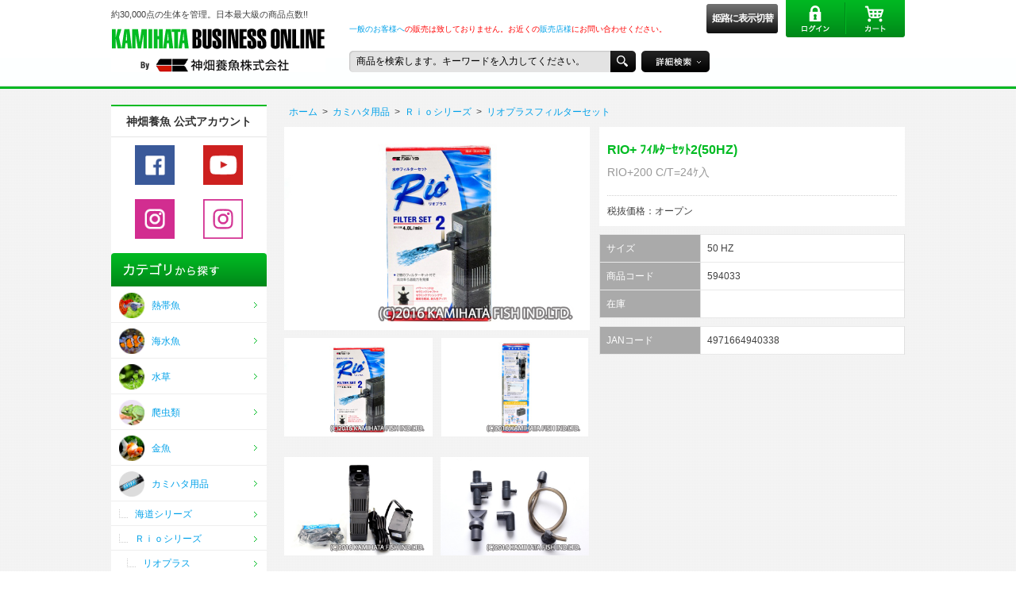

--- FILE ---
content_type: text/html; charset=shift_jis
request_url: https://www.kamihata-online.com/shop/g/g300594033000/
body_size: 18908
content:
<!DOCTYPE HTML PUBLIC "-//W3C//DTD HTML 4.01 Transitional//EN"
    "http://www.w3.org/TR/html4/loose.dtd">
<html lang="ja">
<head>
<meta http-equiv="Content-Type" content="text/html; charset=Shift_JIS">
<title>KBO RIO+ ﾌｨﾙﾀｰｾｯﾄ2(50HZ): カミハタ用品｜カミハタビジネスオンライン </title>

<meta name="description" content="KBO－RIO+ ﾌｨﾙﾀｰｾｯﾄ2(50HZ)お探しの魚、見つかります。日本最大級の熱帯魚、金魚、海水魚、水草、爬虫類、小動物が集まる！観賞魚問屋カミハタの在庫情報が丸分かり。一般のお客様は、気になる生き物がいたら最寄りのショップでリクエスト！">
<meta name="keywords" content="KBO,カミハタビジネスオンライン,,￥3300,300594033000,4971664940338,50,594033,C/T=24ｹ入,CT=24ｹ入,HZ,RIO+,RIO+200,ﾌｨﾙﾀｰｾｯﾄ2(50HZ),ﾌｨﾙﾀｰｾｯﾄ250HZ,リオプラスフィルターセット,税抜価格,税抜価格：オープンKAMIHATA BUSINESS ONLINE,神畑,カミハタ,神畑養魚,神畑養魚株式会社,kamihata,">
<meta http-equiv="content-style-type" content="text/css">
<link rel="stylesheet" type="text/css" href="/css/style.css?d=2022110701" media="all">
<meta http-equiv="content-script-type" content="text/javascript">
<script language="JavaScript" type="text/javascript" src="/js/common.js"></script>
<script language="JavaScript" type="text/javascript" src="/js/jquery.js"></script>
<script language="JavaScript" type="text/javascript" src="/js/jquery.tile.js"></script>
<script language="JavaScript" type="text/javascript" src="/js/jquery.bxslider.min.js"></script>
<script language="JavaScript" type="text/javascript" src="/js/jquery.nivo.slider.pack.js"></script>
<script language="JavaScript" type="text/javascript" src="/js/user.js"></script>
<link rel="stylesheet" href="/css/nivo-slider.css" type="text/css" media="screen">
<link rel="stylesheet" href="/css/nivo-slider/default/default.css" type="text/css" media="screen">
<link rel="stylesheet" type="text/css" href="/css/ui-lightness/jquery-ui.custom.css">	
<script language="JavaScript" type="text/javascript" src="/js/jquery-ui.custom.min.js"></script>
<link rel="SHORTCUT ICON" href="/favicon.ico">
<script>
  (function(i,s,o,g,r,a,m){i['GoogleAnalyticsObject']=r;i[r]=i[r]||function(){
  (i[r].q=i[r].q||[]).push(arguments)},i[r].l=1*new Date();a=s.createElement(o),
  m=s.getElementsByTagName(o)[0];a.async=1;a.src=g;m.parentNode.insertBefore(a,m)
  })(window,document,'script','//www.google-analytics.com/analytics.js','ga');

  ga('create', 'UA-60390155-1', 'auto');
  ga('send', 'pageview');

</script>

<!-- Global site tag (gtag.js) - Google Analytics -->
<script async src="https://www.googletagmanager.com/gtag/js?id=G-MYCDTEGEPZ"></script>
<script>
  window.dataLayer = window.dataLayer || [];
  function gtag(){dataLayer.push(arguments);}
  gtag('js', new Date());

  gtag('config', 'G-MYCDTEGEPZ');
</script>

<script type="text/javascript">
<!--
var root = "/shop";
var www_root = "";
-->
</script>
<script src="/js/jquery.cookie.js"></script>
<script src="/js/common_order_cart.js"></script>
<script src="/js/common_bookmark.js"></script>

<link rel="stylesheet" type="text/css" href="/css/core.css">
<link rel="stylesheet" type="text/css" href="/css/skin.css">


</head>
<body >
<div class="wrapper_">
<!-- ▼TOPページヘッダー -->
<div class="guest_" id="header">
	<div id="header_inner">
		<div id="pagetop">
			<div id="logo">
				<p class="catch_">
					約30,000点の生体を管理。日本最大級の商品点数!!</p>
				<div class="logo_">
					<a href="/shop"><img alt="KAMIHATA BUSINESS ONLINE by神畑養魚株式会社" src="/img/usr/header/logo.png" /></a></div>
			</div>
			<div id="customermenu">
				<ul id="headermenu">
					<li class="cart_">
						<a href="/shop/cart/cart.aspx">カート</a></li>
					<li class="login_">
						<a href="/shop/customer/menu.aspx">ログイン</a></li>
<li class="class_" id="chgclass"><a href="javascript:void(0);" class="btn">姫路に表示切替</a></li>
					<li class="welcome_">
						&nbsp;</li>
				</ul>
				<ul id="bizmenu">
					<!--
            <li class="biz_"><a href="/shop/biz/agree.aspx"><img src="/img/usr/header/houjin.png" alt="法人申請はこちら"></a></li>
-->
					<li class="message_">
						<a href="http://www.kamihata-online.com/shop/pages/kbo-concept.aspx">一般のお客様へ</a>の販売は致しておりません。お近くの<a href="https://www.kamihata-online.com/shop/pages/shop.aspx">販売店様</a>にお問い合わせください。</li>
				</ul>
				<ul id="headernav">
					<li class="searchform_">
						<form action="/shop/goods/search.aspx" class="search_form_" method="post" name="frmSearch" onsubmit="if(document.getElementById('keyword').value == '商品を検索します。キーワードを入力してください。'){document.getElementById('keyword').value=''}">
							<input name="search" type="hidden" value="x" /> <input class="keyword_" id="keyword" name="keyword" onblur="if(this.value == ''){this.value='商品を検索します。キーワードを入力してください。'}" onfocus="if(this.value == '商品を検索します。キーワードを入力してください。'){this.value=''}" tabindex="1" type="text" value="商品を検索します。キーワードを入力してください。" /> <input alt="検索" class="search_button_" src="/img/usr/header/search.png" tabindex="1" type="image" />&nbsp;</form>
					</li>
					<li class="to_searchdetail">
						<a href="/shop/goods/search.aspx"><img alt="詳細検索はこちら" src="/img/usr/header/search_detail.png" /></a></li>
					<!--
            <li class="hnav_faq_"><a href="/shop/pages/faq.aspx"><img src="/img/usr/header/faq.png" alt="よくある質問"></a></li>
            <li class="hnav_guide_"><a href="/shop/pages/guidance.aspx"><img src="/img/usr/header/guide.png" alt="ご利用ガイド"></a></li>
-->
				</ul>
			</div>
		</div>
<!--<div id="keywords">
 	<div id="keywords_main">
    <p id="keywords_title">アクセス急上昇</p>
    <ul>
      <li><a href="/shop/c/c11/">フラワーホーン</a></li>
      <li><a href="/shop/c/c12/">スカーレットシュリンプ</a></li>
      <li><a href="/shop/c/c11/">熱帯魚</a></li>
      <li><a href="/shop/c/c12/">海水魚</a></li>
      <li><a href="/shop/c/c11/">熱帯魚</a></li>
      <li><a href="/shop/c/c12/">海水魚</a></li>
      <li><a href="/shop/c/c1404/">カメレオンテキストテキスト</a></li>
    </ul>
  </div>
</div>-->
	</div>
</div>
<!-- ▲TOPページヘッダー -->
<script type="text/javascript" src="/js/jquery.bigPicture.js"></script> 
<script type="text/javascript" src="/js/goods_zoomjs.js"></script>

<div class="container_">
<div class="contents_">

<div class="mainframe_">


<div class="navitopicpath_"><a href="http://www.kamihata-online.com/shop/" class="topicpath_home_">ホーム</a>&gt;<a href="/shop/c/c32/">カミハタ用品</a>&gt;<a href="/shop/c/c3241/">Ｒｉｏシリーズ</a>&gt;<a href="/shop/c/c324102/">リオプラスフィルターセット</a></div>

<div class="top_comment_" id="spec_goods_comment"></div>

<div class="goodsproductdetail_">
	<div class="goodsimg_" id="gallery">
		<div class="img_L_">
			<a href="/img/goods/L/10393.jpg" id="img_L" name="img_L" class="info" rel="pop,500,500"><img src="/img/goods/L/10393.jpg" alt="RIO+ ﾌｨﾙﾀｰｾｯﾄ2(50HZ)" width="385" class="src_l_"></a>
			
		</div>
		
		<div class="etc_goodsimg_">
		<div class="etc_goodsimg_line_">
		<div class="etc_goodsimg_item_"><a href="/img/goods/L/10393.jpg" class="info" rel="pop,500,500"><img src="/img/goods/L/10393.jpg" alt="RIO+ ﾌｨﾙﾀｰｾｯﾄ2(50HZ)"></a></div>
		
		
		<div class="etc_goodsimg_item_">
			<a href="/img/goods/1/10393-2.jpg" class="info" rel="pop,500,500"><img src="/img/goods/1/10393-2.jpg" alt="RIO+ ﾌｨﾙﾀｰｾｯﾄ2(50HZ)"></a>
			
		</div>
		
		
		<div class="etc_goodsimg_item_">
			<a href="/img/goods/2/10393-3.jpg" class="info" rel="pop,500,500"><img src="/img/goods/2/10393-3.jpg" alt="RIO+ ﾌｨﾙﾀｰｾｯﾄ2(50HZ)" ></a>
			
		</div>
		
		
		<div class="etc_goodsimg_item_">
			<a href="/img/goods/3/10393-4.jpg" class="info" rel="pop,500,500"><img src="/img/goods/3/10393-4.jpg" alt="RIO+ ﾌｨﾙﾀｰｾｯﾄ2(50HZ)" ></a>
			
		</div>
		
		</div></div>
		
		
		
		
	</div>
	<div class="goodsspec_">

		<div class="goodsspec_head_">
			<div class="mark_">




			</div>
			<h1 class="goods_name_">RIO+ ﾌｨﾙﾀｰｾｯﾄ2(50HZ)</h1>
			<div class="name_">
				<p class="name2_">RIO+200 C/T=24ｹ入</p>
				
			</div>
			<ul class="icon_">
				<li></li>
				<li></li>
				<li></li>
				<li></li>
				<li></li>
				<li></li>
			</ul>
			<div class="comment_">税抜価格：オープン</div>
		</div>
		<table class="formdetail_ goodsspec_">

			<tr>
				<th>サイズ</th>
				<td id="spec_goods_size">50 HZ</td>
			</tr>

			<tr>
				<th>商品コード</th>
				<td id="spec_goods">594033</td>
			</tr>
			<tr>
				<th>在庫</th>
				<td id="spec_postage"></td>
			</tr>


		</table>
		<table class="formdetail_ goodsspec_">



			<tr>
				<th>JANコード</th>
				<td id="spec_item_code3">4971664940338</td>
			</tr>

		</table>

		<div class="cartbox_">
			
			
			
		</div>
		<input type="hidden" name="goods" value="300594033000">

	</div>
</div>





<ul class="option_buttons_">

</ul>








</div>

<div class="leftmenuframe_">

<div style="background-color:#ffffff;">
<h2 class="common_headline2_" align="center" style="font-size:14px;">
神畑養魚 公式アカウント
</h2>

<p style="float:left; margin:0 0 0 30px;">
<a href="https://www.facebook.com/kamihatainfo/" target="_blank">
<img style="width:50px; height:50px;" src="https://www.kamihata-online.com/img/usr/common/facebook-icon.png"/>
</a>
</p>
<p style="float:right; margin:0 30px 0 0;">
<a href="https://www.youtube.com/user/kamihatainfo" target="_blank">
<img style="width:50px; height:50px;" src="https://www.kamihata-online.com/img/usr/common/youtube-icon.png"/>
</a>
</p>
<div style="clear:both;"></div>
<br />
<p style="float:left; margin:0 0 0 30px;">
<a href="https://www.instagram.com/kamihatainfo/" target="_blank">
<img style="width:50px; height:50px;" src="https://www.kamihata-online.com/img/usr/common/instagram-icon.png"/>
</a>
</p>

<p style="float:right; margin:0 30px 0 0;">
<a href="https://www.instagram.com/kamihata_news/" target="_blank">
<img style="width:50px; height:50px;" src="https://www.kamihata-online.com/img/usr/common/instagram-icon2.png"/>
</a>
</p>



<div style="clear:both;"></div>
<br />
<!--
<p style="font-size:12px; line-height:1.5;" align="center">
SNSでも情報を発信しています。
</p>
-->

</div>
<div class="sidebox_" id="sidebox_category">
<h2 class="image_"><img src="/img/usr/common/ttl_side_category.png" alt="カテゴリから探す"></h2>
<ul class="category_tree_">
<li class="category_tree1_  havimg_">
<a href="/shop/c/c11/"><span class="img_"><img src="/img/category/3/311.png" alt="熱帯魚"></span><span class="name_">熱帯魚</span></a>
</li>
<li class="category_tree1_  havimg_">
<a href="/shop/c/c12/"><span class="img_"><img src="/img/category/3/312.png" alt="海水魚"></span><span class="name_">海水魚</span></a>
</li>
<li class="category_tree1_  havimg_">
<a href="/shop/c/c13/"><span class="img_"><img src="/img/category/3/313.png" alt="水草"></span><span class="name_">水草</span></a>
</li>
<li class="category_tree1_  havimg_">
<a href="/shop/c/c14/"><span class="img_"><img src="/img/category/3/314.png" alt="爬虫類"></span><span class="name_">爬虫類</span></a>
</li>
<li class="category_tree1_  havimg_">
<a href="/shop/c/c15/"><span class="img_"><img src="/img/category/3/315.png" alt="金魚"></span><span class="name_">金魚</span></a>
</li>
<li class="category_tree1_  havimg_">
<a href="/shop/c/c32/"><span class="img_"><img src="/img/category/3/332.png" alt="カミハタ用品"></span><span class="name_">カミハタ用品</span></a>
</li>
<li class="category_tree2_">
<a href="/shop/c/c3240/"><span class="wrap_">海道シリーズ</span></a></li><li class="category_tree2_">
<a href="/shop/c/c3241/"><span class="wrap_">Ｒｉｏシリーズ</span></a></li><li class="category_tree3_">
<a href="/shop/c/c324101/"><span class="wrap_">リオプラス</span></a></li><li class="category_tree3_open_">
<a href="/shop/c/c324102/"><span class="wrap_">リオプラスフィルターセット</span></a></li><li class="category_tree3_">
<a href="/shop/c/c324103/"><span class="wrap_">リオプラスリアクターセット</span></a></li><li class="category_tree3_">
<a href="/shop/c/c324104/"><span class="wrap_">ポラリオ</span></a></li><li class="category_tree3_">
<a href="/shop/c/c324105/"><span class="wrap_">リオプロップ</span></a></li><li class="category_tree3_">
<a href="/shop/c/c324106/"><span class="wrap_">サーフェススキマー</span></a></li><li class="category_tree3_">
<a href="/shop/c/c324107/"><span class="wrap_">マグネットホルダー</span></a></li><li class="category_tree3_">
<a href="/shop/c/c324108/"><span class="wrap_">底面フィルター</span></a></li><li class="category_tree2_">
<a href="/shop/c/c3250/"><span class="wrap_">殺菌灯</span></a></li><li class="category_tree2_">
<a href="/shop/c/c3251/"><span class="wrap_">フィルター</span></a></li><li class="category_tree2_">
<a href="/shop/c/c3252/"><span class="wrap_">ポンプ</span></a></li><li class="category_tree2_">
<a href="/shop/c/c3255/"><span class="wrap_">照明</span></a></li><li class="category_tree2_">
<a href="/shop/c/c3260/"><span class="wrap_">飼育容器</span></a></li><li class="category_tree2_">
<a href="/shop/c/c3261/"><span class="wrap_">底床・底砂</span></a></li><li class="category_tree2_">
<a href="/shop/c/c3262/"><span class="wrap_">石・流木</span></a></li><li class="category_tree2_">
<a href="/shop/c/c3268/"><span class="wrap_">水温管理用品</span></a></li><li class="category_tree2_">
<a href="/shop/c/c3269/"><span class="wrap_">メンテナンス用品・器具</span></a></li><li class="category_tree2_">
<a href="/shop/c/c3270/"><span class="wrap_">海水用品</span></a></li><li class="category_tree2_">
<a href="/shop/c/c3271/"><span class="wrap_">水草用品</span></a></li><li class="category_tree2_">
<a href="/shop/c/c3272/"><span class="wrap_">爬虫類用品</span></a></li><li class="category_tree1_  havimg_">
<a href="/shop/c/c33/"><span class="img_"><img src="/img/category/3/333.png" alt="エーハイム"></span><span class="name_">エーハイム</span></a>
</li>

</ul>

</div><div class="sidebox_" id="sidebox_genre">
<h2 class="image_"><a href="/shop/l/l"><img src="/img/usr/common/ttl_side_genre.png" alt="目的から探す"></a></h2>
<ul class="genre_tree_">
<li class="genre_tree1_"><a href="/shop/l/lteiban/">定番魚・定番商品</a></li>
</ul>

</div>
<div class="sidebox_" id="sidebox_shoplist">
	<h2 class="image_">
		<a href="http://www.kamihata-online.com/shop/pages/shop.aspx"><img alt="神畑生体取り扱い店舗一覧" src="/img/usr/common/ttl_side_shoplist.png" /></a></h2>
	<ul class="free_tree_">
		<li>
			<a href="http://www.kamihata-online.com/shop/pages/shop.aspx#area01">北海道</a></li>
		<li>
			<a href="http://www.kamihata-online.com/shop/pages/shop.aspx#area02">東北地方</a></li>
		<li>
			<a href="http://www.kamihata-online.com/shop/pages/shop.aspx#area03">関東地方</a></li>
		<li>
			<a href="http://www.kamihata-online.com/shop/pages/shop.aspx#area06">甲信越地方</a></li>
		<li>
			<a href="http://www.kamihata-online.com/shop/pages/shop.aspx#area04">北陸地方</a></li>
		<li>
			<a href="http://www.kamihata-online.com/shop/pages/shop.aspx#area05">東海地方</a></li>
		<li>
			<a href="http://www.kamihata-online.com/shop/pages/shop.aspx#area07">近畿地方</a></li>
		<li>
			<a href="http://www.kamihata-online.com/shop/pages/shop.aspx#area09">中国地方</a></li>
		<li>
			<a href="http://www.kamihata-online.com/shop/pages/shop.aspx#area08">四国地方</a></li>
		<li>
			<a href="http://www.kamihata-online.com/shop/pages/shop.aspx#area10">九州･沖縄地方</a></li>
	</ul>
</div>
<!--
<div class="sidebox_"id="sidebox_banner">
  <ul class="side_banner_">
    <li><a href="#"><img src="/img/usr/common/side_bnr01.png" alt="観賞魚を科学するカミハタWEBサイト"></a></li>
    <li><a href="#"><img src="/img/usr/common/side_bnr02.png" alt="まだ見ぬ部族が潜む魔境を行く"></a></li>
  </ul>
</div>
--><div class="sidebox_" id="sidebox_banner">
	<ul class="side_banner_">
		
<!-- Begin mynavi Navi Link -->
<li>
<a href="https://job.mynavi.jp/27/pc/search/corp77663/outline.html" target="_blank">
<img src="https://job.mynavi.jp/conts/kigyo/2027/logo/banner_logo_195_60.gif" alt="マイナビ2027" border="0">
</a>
</li>
<!-- End mynavi Navi Link -->


                <li>
			<a href="http://aquarium-fish.kamihata.net/" target="_blank"><img alt="カミハタ アクアネットワークWEBサイト" src="/img/usr/common/bn-kan3.jpg" /></a></li>
		<li>
			<a href="http://www.kamihata.co.jp/" target="_blank"><img alt="観賞魚を科学する　カミハタWEBサイト" height="55" src="/img/usr/common/banner-kamihata.jpg" width="196" /></a></li>
		<li>
			<a href="http://www.eheim.jp/" target="_blank"><img alt="エーハイムWEBサイト" height="55" src="/img/usr/common/eheim-bn3.jpg" width="196" /></a></li>
		<li>
			<a href="http://kamihata.net/" target="_blank"><img alt="みなさまのアクアライフをお手伝い　カミハタILOHA WEBサイト" height="55" src="/img/usr/common/bn-ILOHA.jpg" width="196" /></a></li>
<!--
		<li>
			<a href="http://petitaqua.kamihata.net/" target="_blank"><img alt="プチアクア WEBサイト" height="55" src="/img/usr/common/bn-petitaqua1.jpg" width="196" /></a></li>
		<li>
			<a href="http://yumeirokokkakudo.kamihata.net/" target="_blank"><img alt="ゆめいろ骨格堂 WEBサイト" height="55" src="/img/usr/common/bn-yumeiro.jpg" width="196" /></a></li>
		<li>
			<a href="http://www.regalo-net.jp/" target="_blank"><img alt="レガーロ WEBサイト" src="/img/usr/common/banner-regalo.jpg" /></a></li>
-->
		<li>
			<a href="http://www.kyorin-net.co.jp/" target="_blank"><img alt="株式会社キョーリン WEBサイト" height="55" src="/img/usr/common/index_group_ban_hikari.gif" width="196" /></a></li>
	</ul>
</div>
<br />



</div>

</div>
<div class="rightmenuframe_">


</div>
</div>

<div class="change_mode_">PC ／ <span onclick="location.href='?mode_pc=0'">スマートフォン</span></div>

<!-- ▼共通フッター -->
<div id="footer">
	<div id="footer_inner">
		<p id="gototop">
			<a href="#logo"><img alt="topへ" src="/img/usr/common/to_top.png" /></a></p>
		<ul id="footernav">
			<!--
      <li class="first_"><a href="/shop/pages/guidance.aspx">ご利用ガイド</a></li>
      <li><a href="/shop/pages/faq.aspx">よくある質問</a></li>
-->
			<li>
				<a href="/shop/secure/kbo-concept.aspx">当サイトに関して</a></li>
			<li>
				<a href="/shop/secure/99ot0000sitemap.aspx">サイトマップ</a></li>
			<li>
				<a href="/shop/pages/agreement.aspx">ご利用規約</a></li>
			<!--
      <li><a href="/shop/pages/law.aspx">特定商取引法に基づく表示</a></li>
-->
			<li>
				<a href="/shop/pages/privacy.aspx">プライバシーポリシー</a></li>
		</ul>
		<p id="copyright">
			All Contents Copyright &copy; 2015 Kamihata Fish Industries Ltd. All Rights Reserved.</p>
	</div>
</div>
<!-- ▲共通フッター -->
</div><!--wrapper_-->
</body>
</html>



--- FILE ---
content_type: text/css
request_url: https://www.kamihata-online.com/css/layout/s_lmr.css
body_size: 1451
content:
@charset "Shift_JIS";

/* --------------------------------------------------------------------
	表示幅：固定
	表示順：左メニュー・メインコンテンツ・右メニュー
-------------------------------------------------------------------- */
div.wrapper_ {
	width: 100%;
	text-align:left;
}
div.container_ {
	width:1000px;
	margin: 0 auto;
	zoom:1;
}
div.contents_ {
	zoom:1;
}
div.container_:after,
div.contents_:after {
	content: ""; 
	display: block; 
	height: 0; 
	font-size:0;	
	clear: both; 
	visibility:hidden;
}

/* 左メニュー */
div.leftmenuframe_ {
	width:196px;
	float: left;
	display: inline;
	overflow: hidden;
	zoom:1;
}
div.leftmenuframe_:after {
	content: ""; 
	display: block; 
	height: 0; 
	font-size:0;	
	clear: both; 
	visibility:hidden;
}
/**/
/* 右メニュー */
div.rightmenuframe_ {
	width:100%;
	margin: 0 0 0 20px;
	float: right;
	overflow: hidden;
	zoom:1;
}
div.rightmenuframe_:after {
	content: ""; 
	display: block; 
	height: 0; 
	font-size:0;	
	clear: both; 
	visibility:hidden;
}
/**/
/* メインフレーム */
div.mainframe_ {
	width: 782px;
	float: right;
	zoom:1;
}
div.mainframe_:after {
	content: ""; 
	display: block; 
	height: 0; 
	font-size:0;	
	clear: both; 
	visibility:hidden;
}
/**/
div.single_mainframe_ {
	width:1000px;
	min-height:550px;
	margin: 0 auto;
	overflow: hidden;
}

div.col1_ {
	width:1000px;
	min-height:550px;
	margin: 0 auto;
	zoom:1;
}
div.col1_:after {
	content: ""; 
	display: block; 
	height: 0; 
	font-size:0;	
	clear: both; 
	visibility:hidden;
}

--- FILE ---
content_type: text/css
request_url: https://www.kamihata-online.com/css/order.css
body_size: 27280
content:
@charset "Shift_JIS";

/* --------------------------------------------------------------------
	ヘッダーフロー
-------------------------------------------------------------------- */
div.order_header_ {
	margin: 0;
	padding: 0;
}
div.order_header_ h1.common_headline1_ {
	padding:15px 15px 15px 30px;
	margin: 0 0 10px 0;
	border-bottom:#e5e5e5 1px solid;
	color: #00bb22;
	font-size: 18px;
	font-weight: normal;
	background:#fff url(../img/usr/common/common_headline1.png) 15px center no-repeat;
}
div.order_header_ div.order_flow_ {
	margin-bottom:25px;
}
div.order_header_ div.order_flow_ img {
}

/* --------------------------------------------------------------------
	ご注文方法の指定
-------------------------------------------------------------------- */
div.order_ {
}
div.order_ .common_headline2_ {
	margin-top:10px;
}
div.order_ div.bar_ {
	border-top:#ccc 1px solid;
	clear:both;
}
div.order_ .headline_ {
	margin-left: 10px;
	line-height: 21px;
	font-size: 14px;
	font-weight: bold;
}
div.order_ .headline_ span {
	font-size: 12px;
	font-weight: normal;
}
div.order_ .headline_ .headline_title_ {
	float:left;
}
div.order_ .headline_ .headline_contents_ {
	float:left;
}

/* ご注文主（ログイン時） */
div.method_host_ {
	margin-bottom: 8px;
}
div.method_host_ div.host_info_ {
	margin-bottom: 10px;
	padding-left: 10px;
}
div.method_host_ div.host_info_ table td {
	vertical-align: top;
}
div.method_host_ div.host_info_ .address_ {
	font-style: normal;
	font-size: 12px;
	margin-left: 10px;
	padding: 4px 6px;
	border: 3px double #cccccc;
}
div.method_host_ div.host_info_ .dest_nickname_ {
	font-weight: bold;
	font-size: 13px;
	padding: 0 0 2px 4px;
}
div.method_host_ .guide_ {
	background: none;
	text-decoration: underline;
	border: none;
	cursor: pointer;
	color: #332b2c;
	padding: 2px;
	margin: 0;
	margin-left: 13px;
	font-size: 12px;
	line-height: 15px;
	color: #003780;
}
table.method_host_ {
	margin-bottom: 8px;
	width: 100%;
}
tr#host_mail input,
tr#host_cmail input,
tr#host_addr input,
tr#host_addr2 input,
tr#host_addr3 input,
tr#host_comp input,
tr#host_dept input {
	width: 300px;
}
div.order_ span.method_supplier_name_ {
	margin-bottom: 10px;
	padding: 2px 2px 2px 7px;
	display: block;
	font-weight: bold;
	font-size: 13px;
	border-left: 5px solid #36c135;
}
div.order_ span.method_agency_name_ {
	margin-bottom: 10px;
	padding: 2px 2px 2px 7px;
	display: block;
	font-weight: bold;
	font-size: 13px;
	border-left: 5px solid #3635c1;
}
div.order_ div.estimate_block_ {
	margin-bottom:20px;
}
div.order_ div.estimate_block_ table {
	width:100%;
	margin:10px 0;
}
div.order_ div.estimate_block_ h2 {
	margin: 4px 0;
	padding: 2px 2px 2px 7px;
	display: block;
	font-weight: bold;
	border-top: 1px solid #dfdfdf;
	border-left: 5px solid #dfdfdf;
}
div.order_ div.estimate_block_ .delivery_date_ {
	color: #ff0000;
	font-weight: bold;
}


div.free_postage_ span {
	color: #ff0000;
    font-weight: bold;
}


div.order_ div.dest_block_ {
}
div.order_ div.dest_block_ table {
	width:100%;
	margin:10px 0;
}

div.order_ div.dest_block_ h2 {
	margin: 4px 0;
	padding: 2px 2px 2px 7px;
	display: block;
	font-weight: bold;
	border-top: 1px solid #dfdfdf;
	border-left: 5px solid #dfdfdf;
}

div.order_ div.agency_block_ {
	border: 2px solid #ccccff;
	margin: 4px 0;
	padding: 4px;
}
div.order_ div.agency_block_ table {
	margin: 2px;
}

div.order_ div.agency_block_ h2 {
	margin: 4px 0;
	padding: 2px 2px 2px 7px;
	display: block;
	font-weight: bold;
	border-top: 1px solid #dfdfdf;
	border-left: 5px solid #dfdfdf;
}

div.order_ div.cart_agency_block_ {
	/*border-bottom: 2px solid #ccccff;*/
	margin: 4px 0 4px 0;
	padding: 0;
}
div.order_ div.cart_agency_block_ table {
	margin: 2px;
}

div.order_ div.cart_agency_block_ h2 {
	margin: 4px 0;
	padding: 2px 2px 2px 7px;
	display: block;
	font-weight: bold;
	border-top: 1px solid #dfdfdf;
	border-left: 5px solid #dfdfdf;
}
div.order_ div.cart_agency_block_ hr.agency_bar_ {
	display: none;
}
/**/

div.order_ table.destgoodslist_,
div.order_ table.destspeclist_  {
}
div.order_ table.destgoodslist_ th {
	width: 160px;
	padding:10px;
	border: 1px solid #dfdfdf;
	font-weight: bold;
}
div.order_ table.destgoodslist_ td {
	padding:10px;
	border: 1px solid #dfdfdf;
}
div.order_ table.destgoodslist_ table th {
	border-width: 0;
	background: #ffffff;
	font-weight: normal;
}
div.order_ table.destgoodslist_ table td {
	border-width: 0;
}
div.order_ table.destgoodslist_ td.method_cart_img_ {
	width: 50px;
	border-right-width: 0;
}
div.order_ table.destgoodslist_ td.method_goodsname_ {
	width: 250px;
	border-left-width: 0;
}
div.order_ table.destgoodslist_ td.method_gift_spec_ {
	width: 280px;
}
div.order_ table.destgoodslist_ td.method_comment_ {
	width: 300px;
}
div.order_ table.destgoodslist_ td.method_comment_ table {
	width: 300px;
}
div.order_ table.destgoodslist_ td.method_comment_ textarea {
	width: 200px;
}
div.order_ table.destgoodslist_ td.money_ {
	/*text-align: right;*/
}
div.order_ table.destgoodslist_ .estimate_goodsname_ {
	width: 750px;
  margin-bottom: 2px;
}
div.order_ table.destgoodslist_ .estimate_price_ {
	width: 100px;
	text-align: right;
}
div.order_ table.destgoodslist_ .estimate_qty_ {
	width: 100px;
	text-align: right;
}
div.order_ table.destgoodslist_ .estimate_amt_ {
	width: 100px;
	text-align: right;
}

/* for customer.approval cart start */
div.order_ table.destgoodslist_ .estimate_cart_goodsname_ {
	width: 580px;
  margin-bottom: 2px;
}
div.order_ table.destgoodslist_ .estimate_cart_price_ {
	width: 120px;
	text-align: right;
}
div.order_ table.destgoodslist_ .estimate_cart_qty_ {
	width: 120px;
	text-align: right;
}
div.order_ table.destgoodslist_ .estimate_cart_amt_ {
	width: 120px;
	text-align: right;
}
div.order_ table.approval_cart_ td.total_ {
	width: 600px;
	text-align: right;
}

/* for customer.approval cart end */
div.order_ table.destgoodslist_ .estimate_name_ {
	font-weight: bold;
}
div.order_ table.destgoodslist_ table.estimate_comments_{
	width:100%;
	clear:both;
}
div.order_ table.destgoodslist_ table.estimate_comments_ th {
	width: 100px;
	color:#404040;
}
div.order_ table.destgoodslist_ table.estimate_comments_ td {
	width: 500px;
}
div.order_ table.destgoodslist_ table.estimate_comments_ th
, div.order_ table.destgoodslist_ table.estimate_comments_ td {
	vertical-align: top;
	border-top: 1px dashed #cccccc;
}
div.order_ table.destgoodslist_ tr.estimate_money_ th {
}
div.order_ table.destgoodslist_ tr.estimate_money_ td {
	text-align: right;
}
div.order_ table.destgoodslist_ .status_ {
	width:110px;
}
div.order_ table.destgoodslist_ .status_ img {
	width:100px;
}
div.order_ .total_ {
	color:#ff0000;
	font-size:14px;
	font-weight:bold;
}
div.order_ table.destspeclist_ th {
	width: 160px;
	padding:10px;
	border: 1px solid #dfdfdf;
}
div.order_ table.destspeclist_ td {
	padding:10px;
	border: 1px solid #dfdfdf;
}
div.order_ table.destspeclist2_ td {
	width:auto;
}
/**/

/* 送り主（ログイン時） */
div.method_sender_ {
	margin-bottom: 8px;
}
div.method_sender_ h2 {
	margin: 0;
	padding: 8px 4px 12px 5px;
	font-size: 14px;
	font-weight: bold;
	background: #ffffff url(../img/usr/common_h2_noleft.png) left top no-repeat;
}
div.method_sender_ h2 span {
	font-size: 12px;
	font-weight: normal;
}
div.method_sender_ div.sender_info_ {
	padding-left: 10px;
}
div.sender_change_ {
	padding: 6px 10px;
	font-weight: bold;
}
div.method_sender_ table.method_ {
}
table.method_sender_ {
	width:100%;
	margin-top:10px;
}
tr#sender_addr input,
tr#sender_addr2 input,
tr#sender_addr3 input,
tr#sender_comp input,
tr#sender_dept input {
	width: 300px;
}
/**/

/* 宛て先（ログイン時） */
div.method_address_ {
	margin-bottom: 8px;
}
div.address_item_ {
	width: 980px;
	padding: 10px;
	border-bottom:#e5e5e5 1px solid;
	background:#fff;
	overflow: hidden;
}
div.address_item_ address {
	width: 900px;
	float: left;
	display: inline;
}
div.address_item_ .address_change_ {
	width: 200px;
	float: right;
	display: inline;
	text-align: right;
}
div.address_bottom_ {
	padding: 10px 0 0 0;
	text-align: right;
}
div.address_bottom_ img {
}

/**/

/* 請求先（ログイン時） */
div.method_bill_biz_ {
	margin-bottom: 8px;
}
div.method_bill_biz_ h2 {
	margin: 0;
	padding: 8px 4px 12px 5px;
	font-size: 14px;
	font-weight: bold;
	background: #ffffff url(../img/usr/common_h2_noleft.png) left top no-repeat;
}
div.method_bill_biz_ h2 span {
	font-size: 12px;
	font-weight: normal;
}

/**/

/* お届け先（クイックオーダー） */
div.quickorder_clear_ {
	clear: both;
	height: 5px;
}
div.quickorder_left_ {
	float: left;
}
div.quickorder_right_ {
	float: right;
}

.detail_view_ {
	cursor:pointer;
}

div.quickorder_cart_ {
	height: 320px;
	overflow: auto;
}

tr.quickorder_listdetail_ {
	display: none;
	border-top-width: 0;
}

tr.quickorder_main_ td {
	border-bottom-width: 0;
	border-top:1px solid #CCC;
}
tr.quickorder_listdetail_ td {
	overflow: auto;
	border-bottom-width: 0;
}
tr.quickorder_listdetail_ td > table {
	margin: 0;
	width: 700px;
}
tr.quickorder_listdetail_ td table th {
}
tr.quickorder_listdetail_ td table td {
}
tr.quickorder_listdetail_ td table td textarea {
	width: 600px;
}

#wkArea {
	background-color: white;
	border: 1px solid black;
	display: none;
	padding-top: 5px;
	padding-bottom: 5px;
	font-size: 8pt;
	position: absolute;
	top: 50px;
	left: 5px;
	color: black;
}
#wkArea .itemNotFound {
	text-align: center;
	color: Gray;
	font-style: italic;
	padding-left: 5px;
	padding-right: 5px;
	height: 20px;
	line-height: 20px;
	width: 250px;
}
#wkArea .itemLine {
	padding: 0px 5px 0px 5px;
	height: 20px;
	line-height: 20px;
	list-style:none;
	white-space:nowrap;
	cursor:default;
}
#wkArea .itemLine .itemCode {
	float: left;
	font-weight: bold;
	margin-right: 5px;
}
#wkArea .itemLine .itemName {
}

table.quickorder_subtotal_ {
	margin: 0 auto;
	width: 100%;
	border-style: none;
}
table.quickorder_subtotal_ td.money_ {
	width:80px;
	white-space:nowrap;
	text-align:right;
}
table.quickorder_subtotal_ td.total_ {
	text-align:right;
}
table.quickorder_subtotal_ td.del_ {
	width:80px;
}

div.quickorder_addr_ {
	margin-top: 10px;
	margin-bottom: 10px;
}
div.quickorder_addr_ div.addr_info_ {
	margin-bottom: 10px;
	padding-left: 10px;
}
div.quickorder_addr_ div.addr_name_ {
	font-weight: bold;
}
div.quickorder_addr_ .common_headline2_ {
	overflow: hidden;
}
div.quickorder_addr_ .common_headline2_ div {
	float: left;
	display: inline;
}
div.quickorder_addr_ .editdest_button_ {
	float: right;
	display: inline;
	margin-top: -4px;
	margin-bottom: 4px;
}

div.delivery_spec_ {
	width:100px;
}
div.option_view_ {
	width: auto;
	padding: 5px;
	height: 20px;
	line-height: 20px;
	text-align: right;
	background-color: #EAF2F7;
	border: 1px solid #ABC9CC;
	cursor:pointer;
}
div.quickorder_option_ {
	padding: 5px;
	border: 1px solid #ABC9CC;
	border-top-width: 0;
}
/**/

/* 配送方法 */
div.method_box_ {
	padding-bottom: 8px;
	margin-bottom:20px;
}
div.method_box_ div.method_box_content_ {
	padding-left: 10px;
	clear: both;
}
div.method_box_ div.line_contents_ {
	float: left;
}
div.method_box_ label {
	margin: 4px 10px 4px 4px;
}

div.method_cart_box_ {
	margin-bottom: 20px;
}
/**/

/* 配送希望日時指定 */
#method_date dl {
	margin: 0 0 10px 0;
}
#method_date dl dt {
	float: left;
	display: inline;
	font-weight: bold;
}
#method_date dl dd {
	margin-left: 8em;
}
/**/

/* ポイント */
.currentpoint_ {
	margin-bottom: 10px;
}
div.point_use_ {
	margin-bottom: 10px;
	padding: 10px;
	background: #F8F8F8;
	border: 1px solid #CCC;
}

#pointpay_num{
	background-color: #dedede;
	width: 40px;
	padding:2px;
}
/**/

/* 支払方法の指定画面の配送一覧 */

div.order_ div.method_destlist_frame_ {
	margin-bottom: 8px;
}
div.order_ div.method_destlist_frame_ .delivery_date_ {
	color: #cc0000;
	font-weight: bold;
}

div.order_ table.method_destlist_ {
	width:100%;
	margin-bottom: 0;
	border-bottom-width: 0px;
}
div.order_ table.method_destlist_ th {
	padding:10px;
	border-width: 0px;
	font-weight: bold;
	background:#fff;
	color:#404040;
}
div.order_ table.method_destlist_ td {
	padding:10px;
	border-width: 0px;
}
div.order_ table.method_destlist_ th.spec_ {
	border-bottom: 1px solid #cccccc;
}
div.order_ table.method_destlist_ td.spec_ {
	border-bottom: 1px solid #cccccc;
}

div.order_ table.method_destlist_ th {
	width: 106px;
}
div.order_ table.method_destlist_ td {
	width: 710px;
}
div.order_ table.method_destlist_ .goodsname_ {
	width: 650px;
}
div.order_ table.method_destlist_ .qty_ {
	width: 80px;
}
div.order_ table.method_destlist_ .amt_ {
	width: 90px;
}
div.order_ table.method_destlist_ td.goodsname_ {
	padding: 0 0 0 4px;
}
div.order_ table.method_destlist_ td.qty_ {
	padding: 0;
}
div.order_ table.method_destlist_ td.amt_ {
	padding: 0 4px 0 0;
}
div.order_ table.method_destlist_ td.detail_option_ {
	padding: 2px 1em 2px 2em;
}
div.order_ table.method_destlist_ td.goodsname_ div,
div.order_ table.method_destlist_ td.qty_ div,
div.order_ table.method_destlist_ td.amt_ div {
	background: #ffffff;
	padding:10px;
}
div.order_ table.method_destlist_ td.goodsname_ span
, div.order_ table.method_destlist_ td.qty_ span
, div.order_ table.method_destlist_ td.amt_ span {
	font-weight: bold;
}

div.order_ table.method_destlist_ td.method_destlist_supplier_ {
	border-top: 1px dashed #cccccc;
}
div.order_ table.method_destlist_ td.method_destlist_supplier_ span.method_supplier_name_ {
	margin-bottom: 2px;
}
/**/

/* --------------------------------------------------------------------
	ご注文内容の確認
-------------------------------------------------------------------- */
div.spandual_ {
	margin-bottom: 20px;
	width: 100%;
	overflow: hidden;
}
div.spandual_ > table {
	width: 100%;
}
table.estimate_top_ table {
}
table.estimate_top_ td.estimate_top_left_ table {
	width: 680px;
}
table.estimate_top_ tr td {
	vertical-align: top;
}

/* 配送情報 */
table.host_,
table.sender_ {
	border: 1px solid #CCCCCC;
	width: 680px;
	margin-left: 0;
}
div.order_ .method_addr_ {
	margin-bottom: 10px;
	padding-left: 10px;
}
table.card_,
table.convinience_{
	width: 100%;
}
table.card_ label {
	margin: 0 20px 0 5px;
}
table.convinience_ th {
	width: 16em;
}

/* お支払い方法 */
div.order_ table.estimate_method_ {
	width: 300px;
	margin-right: 0;
}
div.order_ table.estimate_method_ th {
	width: 50%;
	text-align: left;
	border-bottom: 1px solid #CCCCCC;
	border-left: 1px solid #CCCCCC;
}
div.order_ table.estimate_method_ td {
	width: 50%;
	text-align: right;
	border-bottom: 1px solid #CCCCCC;
	border-right: 1px solid #CCCCCC;
}

/* お届け先 */
div.order_ table.dest_ {
	width:824px;
}
table.approval_purchase_ th {
	border-right-style: none;
	width: 150px;
}
div.order_ table.card_ th {
	text-align:left;
	width: 170px;
}
div.order_ table.card_ td {
	text-align:left;
}

/* order method.aspx */
div.order_ table.method_ {
	width: 100%;
}

/*配送先*/
div.order_ .method_method_ {
	text-align:left;
}
/* order order.aspx */
div.order_ table.order_ {
	width: 100%;
	margin: 0 auto 20px auto;
}
div.order_ table.order_ th {
	width: 25%;
}

/* カードで支払う */
div.order_ table.formdetailcard_ {
	margin-bottom: 20px;
}
div.order_ table.formdetailcard_ th {
	width: 12em;
}

/* 履歴用 */
div.order_ .clearfix_ {
	clear: both;
	visibility: hidden;
}
div.order_ div.cancel_ {
	background: #f0f0f0;
}
div.order_ .cancel_ td {
	background: #f0f0f0;
}
div.order_ .cancel_ .estimate_comments_ th {
	background: #f0f0f0;
}
div.order_ div.cancel_ {
	background: #f0f0f0;
}
div.order_ td.dest_process_ {
	text-align: right;
	margin: 0 6px 0 auto;
}
div.order_ div.dest_process_ {
	text-align: right;
	margin: 0 6px 0 auto;
}
div.order_ div.agency_process_ {
	float: right;
	text-align: right;
	margin: 0 6px 0 auto;
	width: 220px;
}
div.order_ div.agency_approval_left_ {
	float: left;
	text-align: left;
	width: 560px;
}
div.order_ table.agencyapprovallist_ th {
	border: 1px solid #f0c0c0;
	background: #ffe5f6;
	padding: 2px;
	font-weight: normal;
	width: 80px;
}
div.order_ table.agencyapprovallist_ td {
	border: 1px solid #f0c0c0;
	padding: 2px;
}
div.order_ table.destgoodslist_ div.estimate_goodsname_ div.detail_name_ {
	width:550px;
	margin-bottom:10px;
	float: left;
}
div.order_ table.destgoodslist_ div.estimate_goodsname_ div.detail_process_ {
	width: 180px;
	margin-bottom:10px;
	float: right;
}
div.order_ table.destgoodslist_ div.estimate_goodsname_ div.detail_process_ img {
	width: 180px;
}
div.order_ table.order_cart_list_ {
	border-bottom: solid 1px #ccc; 
}
div.order_ table.order_cart_list_ td {
	border-top: solid 1px #ccc; 
}
div.order_ table.order_cart_list_ td.image_ {
	width: 60px;
}
div.order_ table.order_cart_list_ td.image_ img {
	width: 50px;
	height: 50px;
	margin: 5px;
}
div.order_ table.order_cart_list_ td.name_ {
	width: 440px;
	padding: 5px;
}
div.order_ table.order_cart_list_ td.name_ span.point_ {
	padding:0 5px;
	margin:0 0 0 10px;
	background:#FFFF00;
}
div.order_ table.order_cart_list_ td.qty_ {
	width: 80px;
	padding: 5px;
	text-align: right;
}
div.order_ table.order_cart_list_ input.order_cart_qty_ {
}
div.order_ table.order_cart_list_ td.amt_ {
	width: 120px;
	padding: 5px;
	text-align: right;
}
div.order_ table.order_cart_list_ td.button_ {
	width: 60px;
	text-align: center;
}
div.order_ table.order_cart_list_ td.error_ {
	border-top-color: #ffffff; 
	border-top-width: 0; 
}
div.order_ table.order_cart_list_total_ {
}
div.order_ table.order_cart_list_total_ th {
	width: 605px;
	text-align: right;
}
div.order_ table.order_cart_list_total_dest_ th {
	width: 610px;
}
div.order_ table.order_cart_list_total_dest_ td {
	font-size: 16px;
}
div.order_ table.order_cart_list_total_dest_ td.button_ {
	width: 80px;
	text-align: center;
}
div.order_ table.order_cart_list_total_agency_ th {
	width: 600px;
}
div.order_ table.order_cart_list_total_ td.postage_comment_ {
	width: 400px;
	color: #333399;
	/*font-weight: bold;*/
}
div.order_ table.order_cart_list_total_supplier_ th {
	/*width: 594px;*/
	width: 194px;
}
div.order_ table.order_cart_list_total_ td.subtotal_,
div.order_ table.order_cart_list_total_ td.tax_biz_ {
	width: 130px;
	text-align: right;
}
div.order_ .order_cart_list_all_total_ {
	margin: 10px 0 10px 0;
	padding: 4px 0 4px 0;
	border: 1px solid #ffcc60;
	background-color: #ffffe0;
}
div.order_ table.order_cart_list_ tr.cart_detail_change_ td {
	background: #e3ffff;
}
div.order_ table.order_cart_list_ tr.cart_detail_zero_ td {
	background: #e3e3e3;
}
div.order_ .order_cart_delete_ {
	overflow:visible;
	cursor:pointer;
	width:25px;
	font-size:12px;
	line-height:19px;
	height:18px;
	font-weight:normal;
	-moz-border-radius:4px;
	-webkit-border-radius:4px;
	border-radius:4px;
	border:1px solid #909090;
	padding:3px 10px;
	text-decoration:none;
	color:#555555;
	display:inline-block;
	position:relative;
	behavior: url(/too/css/PIE.htc); /* 絶対パス */
}
div.order_ .order_cart_delete_:hover {
	border:1px solid #333333;
	color:#000000;
}
div.order_ .order_cart_delete_:active {
	top:1px;
}
/*
div.order_ .order_cart_delete_ {
	overflow:visible;
	cursor:pointer;
	width:25px;
	font-size:12px;
	font-weight:normal;
	-moz-border-radius:4px;
	-webkit-border-radius:4px;
	border-radius:4px;
	border:1px solid #f0f0f0;
	padding:4px 10px;
	text-decoration:none;
	background:-webkit-gradient( linear, left top, left bottom, color-stop(5%, #dddddd), color-stop(100%, #cccccc) );
	background:-moz-linear-gradient( center top, #dddddd 5%, #cccccc 100% );
	background:-ms-linear-gradient( top, #dddddd 5%, #cccccc 100% );
	filter:progid:DXImageTransform.Microsoft.gradient(startColorstr='#dddddd', endColorstr='#cccccc');
	background-color:#dddddd;
	color:#5c5c5c;
	display:inline-block;
	text-shadow:1px 1px 0px #ffffff;
 	-webkit-box-shadow:inset 1px 1px 0px 0px #cccccc;
 	-moz-box-shadow:inset 1px 1px 0px 0px #cccccc;
 	box-shadow:inset 1px 1px 0px 0px #cccccc;
}div.order_ .order_cart_delete_:hover {
	background:-webkit-gradient( linear, left top, left bottom, color-stop(5%, #cccccc), color-stop(100%, #dddddd) );
	background:-moz-linear-gradient( center top, #cccccc 5%, #dddddd 100% );
	background:-ms-linear-gradient( top, #cccccc 5%, #dddddd 100% );
	filter:progid:DXImageTransform.Microsoft.gradient(startColorstr='#cccccc', endColorstr='#dddddd');
	background-color:#cccccc;
}div.order_ .order_cart_delete_:active {
	position:relative;
	top:1px;
}
*/

div.order_ .order_cart_reload_ {
	overflow:visible;
	cursor:pointer;
	margin:0;
	font-size:12px;
	line-height:16px;
	height:25px;
	/*font-family:Arial;*/
	font-weight:normal;
	-moz-border-radius:4px;
	-webkit-border-radius:4px;
	border-radius:4px;
	border:1px solid #e0a643;
	padding:4px 10px;
	text-decoration:none;
	background-color:#ffbc6b;
	color:#ffffff;
	display:inline-block;
/*
	background:-webkit-gradient( linear, left top, left bottom, color-stop(5%, #ffbc6b), color-stop(100%, #ffa12e) );
	background:-moz-linear-gradient( center top, #ffbc6b 5%, #ffa12e 100% );
	background:-ms-linear-gradient( top, #ffbc6b 5%, #ffa12e 100% );
	filter:progid:DXImageTransform.Microsoft.gradient(startColorstr='#ffbc6b', endColorstr='#ffa12e');
 	-webkit-box-shadow:inset 1px 1px 0px 0px #fce2c1;
 	-moz-box-shadow:inset 1px 1px 0px 0px #fce2c1;
 	box-shadow:inset 1px 1px 0px 0px #fce2c1;
*/
	text-shadow:1px 1px 0px #c79544;
 	-webkit-box-shadow:1px 1px 1px #cccccc;
 	-moz-box-shadow:1px 1px 1px #cccccc;
 	box-shadow:1px 1px 1px #cccccc;

	position:relative;
	behavior: url(/too/css/PIE.htc); /* 絶対パス */
}
div.order_ .order_cart_reload_:hover {
/*
	background:-webkit-gradient( linear, left top, left bottom, color-stop(5%, #ffa12e), color-stop(100%, #ffbc6b) );
	background:-moz-linear-gradient( center top, #ffa12e 5%, #ffbc6b 100% );
	background:-ms-linear-gradient( top, #ffa12e 5%, #ffbc6b 100% );
	filter:progid:DXImageTransform.Microsoft.gradient(startColorstr='#ffa12e', endColorstr='#ffbc6b');
*/
	background-color:#ffa12e;
}
div.order_ .order_cart_reload_:active {
	top:1px;
}
div.order_ .order_cart_reload_del_ {
	overflow:visible;
	cursor:pointer;
	width:40px;
	font-size:12px;
	line-height:19px;
	height:26px;
	font-weight:normal;
	-moz-border-radius:4px;
	-webkit-border-radius:4px;
	border-radius:4px;
	border:1px solid #909090;
	padding:3px 10px;
	text-decoration:none;
	color:#555555;
	display:inline-block;
	position:relative;
	behavior: url(/too/css/PIE.htc); /* 絶対パス */
}
div.order_ .order_cart_reload_del_:hover {
	border:1px solid #333333;
	color:#000000;
}
div.order_ .order_cart_reload_del_:active {
	top:1px;
}
div.order_ .order_cart_reload_pdel_ {
	overflow:visible;
	cursor:pointer;
	width:40px;
	font-size:12px;
	line-height:19px;
	height:26px;
	font-weight:normal;
	-moz-border-radius:4px;
	-webkit-border-radius:4px;
	border-radius:4px;
	border:1px solid #909090;
	padding:3px 10px;
	text-decoration:none;
	color:#555555;
	display:inline-block;
	position:relative;
	behavior: url(/too/css/PIE.htc); /* 絶対パス */
}
div.order_ .order_cart_reload_pdel_:hover {
	border:1px solid #333333;
	color:#000000;
}
div.order_ .order_cart_reload_pdel_:active {
	top:1px;
}

/** header list start **/
div.order_ h2.dest_list_ {
	margin-top: 2px;
	margin-bottom: 2px;
	padding: 1px 1px 1px 22px;
	font-size: 14px;
	font-weight: bold;
	background: #ffffff url(../img/usr/dest_list_h2.png) left top no-repeat;
}
div.order_ .order_cart_sublist_ {
	width: 830px;
	float: left;
	margin: 0 0 10px 0;
	padding: 4px;
	border: 1px solid #ffcc60;
	background-color: #ffffe0;
}
div.order_ .order_cart_sublist_bottom_ {
	clear:both;
}
div.order_ table.order_cart_sublist_total_ {
	margin-left: auto;
	margin-right: 10px;
}
div.order_ table.order_cart_sublist_total_ td {
	width: 120px;
	text-align: right;
}
div.order_ .order_cart_sublist_ .item_ {
	width: 158px;
	float: left;
	margin: 4px;
}
div.order_ .order_cart_sublist_ .item_ a {
	display: block;
	/*border-radius: 4px;*/
	overflow: hidden;
	border: 1px solid #e5a0c3;
	position: relative;
	text-decoration: none;
	margin: 1px;
}
div.order_ .order_cart_sublist_ .now_ a {
	border-width: 1px;
	margin: 1px;
}
div.order_ .order_cart_sublist_ .item_ a:hover {
	border-width: 2px;
	margin: 0;
	text-decoration: none;
}
div.order_ .order_cart_sublist_ .now_ a:hover {
	box-shadow: none;
	cursor: text;
	border-width: 1px;
	margin: 1px;
}
div.order_ .order_cart_sublist_ .item_ a .title_ {
	display: block;
	padding: 8px 8px 6px 4px;
	margin: 0;
	font-size: 12px;
	line-height: 1.1;
	color: #777777;
	background-color: #ffe5f7;
}
div.order_ .order_cart_sublist_ .item_ a:hover .title_ {
	color: #000000;
}
div.order_ .order_cart_sublist_ .now_ a .title_,
div.order_ .order_cart_sublist_ .now_ a:hover .title_ {
	color: #ffffff;
	background-color: #c24d9f;
}
div.order_ .order_cart_sublist_ .ng_ a .title_,
div.order_ .order_cart_sublist_ .ng_ a:hover .title_  {
	/*background-color: #cccccc;*/
	color: #cc0000; 
}
div.order_ .order_cart_sublist_ a .ng_ {
/*
	color: #000000;
	font-weight: bold;
	text-align: center;
*/
	color: #cc0000; 
}
div.order_ .order_cart_sublist_ .item_ a .info_ {
	display: block;
	padding: 6px 2px 4px 2px;
	font-size: 12px;
	line-height: 1.1;
	color: #777777;
	font-weight: normal;
	text-align: right;
	background: #ffffff url(../img/usr/order_cart_icon_cart.gif) left top no-repeat;
}
div.order_ .order_cart_sublist_ .now_ a .info_ {
	color: #000000;
}
div.order_ .order_cart_sublist_ .item_ a:hover .info_ {
	color: #000000;
}
div.order_ .order_cart_sublist_ .item_add_ input {
	float: left;
	margin: 5px;
	display: block;
	border-radius: 4px;
	overflow: hidden;
	border: 1px solid #ffccee;
	position: relative;
	background-color: #ffe5f7;
	width: 156px;
	height: 52px;
	cursor: pointer;
}
div.order_ .order_cart_sublist_ .item_add_ input:hover {
	background-color: #ffccee;
	margin: 4px;
	width: 158px;
	height: 54px;
}
div.order_ #order_cart_sublist_new {
	position:absolute;
	display:none;
}
div.order_ a.order_cart_navi_ {
	font-size: 13px;
	background: none; text-decoration: underline; border: none; cursor: pointer; color: #3333cc; padding: 5px 0;
}
div.order_ input.order_cart_navi_ {
	font-size: 14px;
	background: none; text-decoration: underline; border: none; cursor: pointer; color: #3333cc; padding: 5px 0;
}

/** header list end **/

--- FILE ---
content_type: application/javascript
request_url: https://www.kamihata-online.com/js/goods_zoomjs.js
body_size: 588
content:
jQuery(function() {
	if (!(jQuery.browser.msie && jQuery.browser.version <= 6)){
		jQuery('#gallery a.info').bigPicture({
			'infoLabel': '画像コメントを表示する',
			'infoHideLabel': '画像コメントを隠す',
			'hideLabel': '閉じる',
			'boxEaseSpeed': 500,
			'enableInfo': false,
			'infoPosition': 'top'
		});
	}
	else{
		jQuery(".goodsimg_  a").removeClass("info");
		jQuery(".goodsimg_  a").attr({target:"_blank"});
		jQuery(".etc_goodsimg_ a").removeClass("info");
		jQuery(".etc_goodsimg_ a").attr({target:"_blank"});
	}

	/*-- 商品詳細ページ L画像切替 --*/
	jQuery('div.etc_goodsimg_item_ a img').mouseover(function(){
		var onSrc = jQuery(this).attr('src');
		jQuery('img.src_l_').attr('src', onSrc);
	});
});


--- FILE ---
content_type: application/javascript
request_url: https://www.kamihata-online.com/js/common_order_cart.js
body_size: 12827
content:
function doingOrderCart(proc, show) {
	if (!$("#order_cart_list").get(0)) { return false; }
	if ($("#order_cart_list").css("visibility") != "hidden") {
		$("#order_cart_list").css("visibility", "hidden");
		var jQObj = $(this);
		jQuery.ajax({
			url: root + "/js/order_cart.aspx",
			type: "post",
			data: { "proc": proc },
			cache: false,
			dataType: "json",
			complete: function () { $("#order_cart_list").css("visibility", "visible"); },
			error: function () { },
			success: function (data) {
				if (data) {
					$("#order_cart_list").html(data.Html);
					$("div.common_order_cart_").show();
					if (show) {
						showOrderCartList();
					}
					if (data.ErrMsg) {
						alert(data.ErrMsg);
					}
				}
			}
		});
	}
};

function showOrderCartList() {
	if ($(".common_order_cart_note_")[0].style.display == "none") {
		setOrderCart(false);
	}
};

function getCheckedOrderCart() {
	var s = "";
	$("input[name=checked_order_cart]").each(
		function () {
			if ($(this).attr("checked")) {
				s += $(this).val() + ",";
			}
		}
	);
	return s;
};

function setOrderCart(flg) {
	if(flg) {
		$("div.common_order_cart_").css("width", "114px").css("left", $("div.container_").offset().left + 838);
		$(".common_order_cart_note_").hide();
		$(".order_cart_navi_").hide();
		$("#order_cart_list").children().hide();
		$("#order_cart_list").hide();
	} else {
		$("div.common_order_cart_").css("width", "594px").css("left", $("div.container_").offset().left + 358);
		$(".common_order_cart_note_").show();
		$(".order_cart_navi_").show();
		$("#order_cart_list").show().children().show();
	}
};

jQuery(document).ready(function () {
	if (!jQuery("div.container_")) {
		return false;
	}
	if (document.URL.match("cart.aspx")) {
		return false;
	}
	if (!jQuery(".btn_cart_") || jQuery(".btn_cart_").length == 0) {
		return false;
	}
	if ($("#order_cart_list").get(0)) {
		doingOrderCart("view","");
		//
		$("div.common_order_cart_title_").click(
			function (e) {
				if($(".common_order_cart_note_")[0].style.display == "none") {
					setOrderCart(false);
				} else {
					setOrderCart(true);
				}
				return false;
			}
		);
	}

	SetBtnCartAction($(".btn_cart_"));
});

function SetBtnCartAction(jQObj) {
	jQObj.unbind("click");
	jQObj.bind("click", function (e) {
		var loadStart = function (elem) {
			var src = jQuery(elem).attr("src");
			var re = new RegExp("^(.+)(\.png|\.gif)$");
			var matches = src.match(re);
			var loadingsrc = "";
			if (matches && matches.length == 3) {
				loadingsrc = matches[1] + "_loading" + matches[2];
			}
			jQuery(elem).attr({src: loadingsrc, alt: ""});
			return elem;
		}

		var loadEnd = function (elem, iserror) {
			var src = jQuery(elem).attr("src").replace("_loading.", ".");
			var src_complete = jQuery(elem).attr("src").replace("_loading.", "_complete.");
			if (!iserror) {
				var box = $("<div></div>").addClass("add_cart_btn_overlay_")
								.append($("<img>")
								.attr("src", src_complete).attr("alt", ""));
				var position = jQuery(elem).position();
				box.css("top", position.top - 50);
				box.css("left", position.left);
				jQuery(elem).parent().append(box);
				jQuery(box).fadeIn("normal", function () {
					setTimeout(function () {
						jQuery(box).fadeOut("normal", function () {
							jQuery(box).remove();
							jQuery(elem).attr({src: src, alt: ""});
						});
					}, 900);
				});
			} else {
				jQuery(elem).attr({src: src, alt: ""});
			}
		}

		var addCart2 = function (b, g, q) {
			if (!$("#order_cart_list").get(0)) {
				addCart(b, g, q);
				return false;
			}
			try{
				showOrderCartList();
				var checked_dest = (function () {
					var s = "";
					var wk = new Array();
					var i = 0;
					$("input[name=checked_order_cart]").each(
						function () {
							i += 1;
							if ($(this).attr("checked") && $(this).next("label").children("span")) {
								s += "「" + $(this).next("label").children("span").html() + "」";
								wk[i] = $(this).val();
							}
						}
					);
					if ((wk.length > 0 && i == 1) || (i == 0)) {
						return "add";
					}
					return s;
				})();

				if (checked_dest == "add") {
					addCart(b, g, q);
					return false;
				}
				if (checked_dest) {
					var jQObj = $("<div/>").attr("title","ご確認ください").html(checked_dest + 'に商品を追加します。よろしいですか？');
					jQObj.appendTo("body");
					$("#dialog").dialog("destroy");
					jQObj.dialog({
						resizable: false,
						modal: false,
						buttons: {
							"OK": function () {
								$(this).dialog("close");
								addCart(b, g, q);
								return false;
							},
							"キャンセル": function () {
								$(this).dialog("close");
								return false;
							}
						}
					});
				} else {
					var jQObj = $("<div/>").attr("title","ご確認ください").html('投入する配送先を選択してください。');
					jQObj.appendTo("body");
					$("#dialog").dialog("destroy");
					jQObj.dialog({
						resizable: false,
						modal: false,
						buttons: {
							"OK": function () {
								$(this).dialog("close");
								return false;
							}
						}
					});
					return false;
				}
			} catch(e) {alert("js setting error");return false;}
		}

		var addCart = function (b, g, q) {
			var o = loadStart(b);
			jQuery.ajax({
				async: true,
				type: "post",
				url: root + "/js/addcart.aspx",
				data: { "goods": goods, "qty": q, "checked": getCheckedOrderCart() },
				cache: false,
				ifModified: false,
				dataType: "json",
				success: function (data) {
					if (data != null && data.ErrMsg != "") {
						alert(data.ErrMsg.replace(/<\/?[^>]+>/gi, ""));
						loadEnd(o, true);
						return false;
					}
					if ($("#jscart_replace_").length > 0) {
						$("#jscart_replace_").load(root + "/js/cart.aspx");
					}
					if ($("#order_cart_list").length > 0) {
						doingOrderCart("view","show");
					}
					setTimeout(function () {
						loadEnd(o, false);
					}, 400);
					
					if ($(".StyleB_Frame_Wrap_").length > 0) {
					    $(".StyleB_Frame_Wrap_").find("input[name=qty]").each(function () {
							var jObjGoods = $(this);
							jObjGoods.val("");
						});
					};
				},
				error: function (xhr, status, thrown) {
					loadEnd(o, true);
					alert("セッションの有効期間がきれました。\n" +
						"誠に恐れ入りますが再度トップページよりのアクセスをお願いいたします。\n\n" +
						"※当サイトではお客様の情報保護のため、一定時間経過後に接続情報を解除させていただいております。");
					return false;
				}
			});
			return true;
		}

		if ($(this).attr("src").indexOf("_loading.") != -1) {
			return false;
		}

		var goods = "";
		var qty = "";

		/** for 商品詳細：バリエーションマトリックス表示 **/
		if (jQObj.hasClass("btn_cart_l_")) {
			var jObjGoods = jQObj.parent().find("input[name=goods]");
			var jObjQty = jQObj.parent().find("select[name=qty]");
			if (jObjGoods.val().length > 0 && jObjQty && Number(numericZentohan(jObjQty.val())) > 0) {
				goods = jObjGoods.val();
				qty = String(numericZentohan(jObjQty.val()));
			}
			if (goods.length > 0) {
				addCart2(this, goods, qty);
			} else {
				alert("数量を入力してください。");
			}
			return false;
		}

		/** for quickorder **/
		if (document.URL.match("quickcart/list.aspx")) {
			$("input[name=goods]").each(function () {
				var jObjQty = $(this).parent().parent().find("input[name=qty]");
				if ($(this).val().length > 0 && jObjQty && Number(numericZentohan(jObjQty.val())) > 0) {
					if (goods.length > 0) { goods += ","; qty += ","; }
					goods += $(this).val();
					qty += String(numericZentohan(jObjQty.val()));
				}
			});
			if (goods.length > 0) {
				addCart2(this, goods, qty);
			} else {
				alert("商品コードと数量を入力してください。");
			}
			return false;
		}

		/** for 商品一覧一括購入 **/
		if ($(this).parent().hasClass("StyleB_Cart_")) {
			$("input[name=qty]").each(function () {
				var jObjGoods = $(this).next();
				if (jObjGoods && jObjGoods.attr("name") == "goods" && jObjGoods.val() && Number(numericZentohan($(this).val())) > 0) {
					if (goods.length > 0) { goods += ","; qty += ","; }
					goods += jObjGoods.val();
					qty += String(numericZentohan($(this).val()));
				}
			});
			if (goods.length > 0) {
				addCart2(this, goods, qty);
			} else {
				alert("数量を入力してください。");
			}
			return false;
		}

		/** for 商品単品をカートに **/
		var href = $(this).parent().attr("href");
		var re = new RegExp("goods=([0-9A-Za-z_\-]+)");
		var matches = href.match(re);
		if (matches.length == 2) {
			goods = matches[1];
		} else {
			return true;
		}

		try{
/*
			if ($("#qty_" + goods) && $("#qty_" + goods).val()) {
				qty = $("#qty_" + goods).val();
			}
*/

			if ($(this).parent().parent().find("input[name=qty]") && $(this).parent().parent().find("input[name=qty]").val()) {
				qty = $(this).parent().parent().find("input[name=qty]").val();
			}

			var goods0 = goods;

			/** for 商品詳細：関連商品も一緒に **/
			if ($(this).parent().parent().hasClass("cartbox_") && $(this).parent().parent().find(".StyleA_Frame_") != null) {
				if (goods.length > 0 && qty == "") {
					qty = "1";
				}
				$(".StyleA_Frame_").find("input[name=goods]").each(function () {
					if ($(this).attr("checked")) {
					if (goods.length > 0) { goods += ","; qty += ","; }
					goods += $(this).val();
					qty += "1";
					}
				});
			}

			if ($("#agree_" + goods0).length > 0) {
				var btn = this;
				$("#dialog").dialog("destroy");
				$("#agree_" + goods0).dialog({
					resizable: false,
					modal: false,
					dialogClass: 'jquery-ui-dialog-alert',
					buttons: {
						"　同意する　": function () {
							$(this).dialog("close");
							addCart2(btn, goods, qty);
							return false;
						},
						"同意しない": function () {
							$(this).dialog("close");
							return false;
						}
					}
				});
			} else {
				addCart2(this, goods, qty);
				return false;
			}
		} catch(e) {alert("js setting error 2");return false;}

		return false;
	});
}

/* for js_cart */
var js_cart_open = false;
function change_jscart() {
	if (!$("#jscart_replace_ .cart_box_")){return;}
	if (js_cart_open) {
		js_cart_open = false;
	} else {
		js_cart_open = true;
	}
	show_jscart();
}

function show_jscart() {
	if (!$("#jscart_replace_ .cart_box_")){return;}
	var jscart_width = 750;
	if (js_cart_open) {
		$("#jscart_replace_").addClass("js_cart_open_");
		var position = $("#jscart_replace_").position();
		var left = Number(position.left) + Number($("#jscart_replace_").width()) - jscart_width;
		$("#jscart_replace_ .cart_box_").css("left", String(left) + "px");
		$("#jscart_replace_ .cart_box_").css("width", String(jscart_width) + "px");
		$("#jscart_replace_ .cart_box_ .cart_img_").show();
		$("#jscart_replace_ .cart_box_ .update_").show();
		$("#jscart_replace_ .cart_box_ .input_jscart_qty_").show();
		$("#jscart_replace_ .cart_box_ .jscart_qty_").hide();
	} else {
		$("#jscart_replace_").removeClass("js_cart_open_");
		var position = $("#jscart_replace_").position();
		$("#jscart_replace_ .cart_box_").css("left", position.left);
		$("#jscart_replace_ .cart_box_").css("width", $("#jscart_replace_").width());
		$("#jscart_replace_ .cart_box_ .cart_img_").hide();
		$("#jscart_replace_ .cart_box_ .update_").hide();
		$("#jscart_replace_ .cart_box_ .input_jscart_qty_").hide();
		$("#jscart_replace_ .cart_box_ .jscart_qty_").show();
	}
}

function cart_delete(d) {
	if (d) {
		jQuery.ajax({
			url: root + "/js/order_cart.aspx",
			type: "post",
			data: { "proc":"clear", "d":d },
			cache: false,
			dataType: "json",
			success: function () {
				$("#jscart_replace_").load(root + "/js/cart.aspx");
				if ($(".common_order_cart_")[0] && $(".common_order_cart_")[0].style.display == "block") {
					doingOrderCart("view","show");
					show_jscart();
				}
			}
		});
	}
};
function cart_update(d, o) {
	if (d) {
		qty = jQuery(o).prevAll("input.input_jscart_qty_").val();
		jQuery.ajax({
			url: root + "/js/order_cart.aspx",
			type: "post",
			data: { "proc":"update", "d":d, "qty":qty },
			cache: false,
			dataType: "json",
			success: function () {
				$("#jscart_replace_").load(root + "/js/cart.aspx");
				if ($(".common_order_cart_")[0] && $(".common_order_cart_")[0].style.display == "block") {
					doingOrderCart("view","show");
					show_jscart();
				}
			}
		});
	}
};

jQuery(window).resize(function(){
	try {
		if ($(".common_order_cart_note_")[0]) {
			if($(".common_order_cart_note_")[0].style.display == "none") {
				setOrderCart(true);
			} else {
				setOrderCart(false);
			}
		}
	} catch(e) {}
	try {
		show_jscart();
	} catch(e) {}
});
